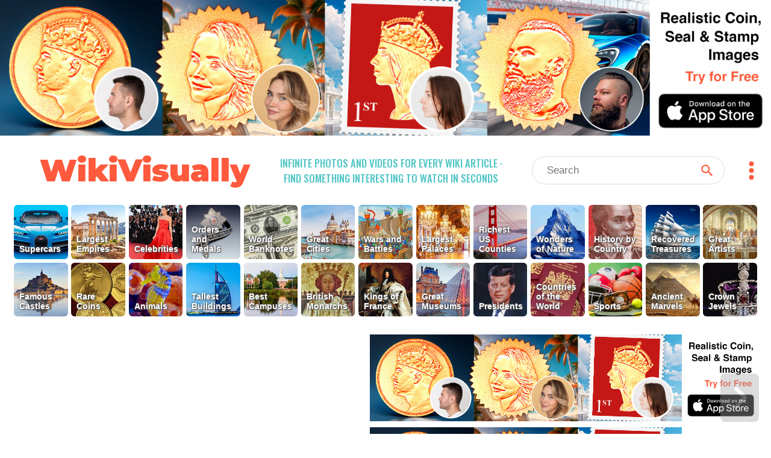

--- FILE ---
content_type: text/html; charset=utf-8
request_url: https://wikivisually.com/wiki/Muscovite_War_of_Succession
body_size: 4590
content:
<!DOCTYPE html>
<html lang='en'>
<head>
<title>
Muscovite War of Succession - WikiVisually
</title>
<meta charset='utf-8'>
<meta content='Find something interesting to watch in seconds. Infinite suggestions of high quality videos and topics' name='description'>
<meta content='Find something interesting to watch in seconds. Infinite suggestions of high quality videos and topics' property='og:description' xmlns:og='http://opengraphprotocol.org/schema/'>
<meta content='https://d2f7owq7qyton.cloudfront.net/main/wikivisually_logo.jpg' property='og:image' xmlns:og='http://opengraphprotocol.org/schema/'>
<meta content='WikiVisually.com' property='og:title'>
<meta content='website' property='og:type'>
<meta content='http://wikivisually.com' property='og:url'>
<meta content='width=device-width, initial-scale=1.0, minimum-scale=1.0' name='viewport'>
<meta content='telephone=no' name='format-detection'>
<meta name="csrf-param" content="authenticity_token" />
<meta name="csrf-token" content="AZ12T9V8ijsSW+dQuwUNRaRsjaABE73JzJVNvXwvmOmLxh0QBHe5rHr2sv5eD2Y+EKqL3YGxOIKqDsW5jLKKbw==" />
<link rel="shortcut icon" type="image/x-icon" href="https://d2f7owq7qyton.cloudfront.net/main/favicon.ico" />
<link rel="apple-touch-icon" href="https://d2f7owq7qyton.cloudfront.net/custom_imgs/touch_icons/touch-icon-57.png" />
<link rel="apple-touch-icon" href="https://d2f7owq7qyton.cloudfront.net/custom_imgs/touch_icons/touch-icon-57.png" sizes="57x57" />
<link rel="apple-touch-icon" href="https://d2f7owq7qyton.cloudfront.net/custom_imgs/touch_icons/touch-icon-76.png" sizes="76x76" />
<link rel="apple-touch-icon" href="https://d2f7owq7qyton.cloudfront.net/custom_imgs/touch_icons/touch-icon-120.png" sizes="120x120" />
<link rel="apple-touch-icon" href="https://d2f7owq7qyton.cloudfront.net/custom_imgs/touch_icons/touch-icon-152.png" sizes="152x152" />
<link rel="apple-touch-icon" href="https://d2f7owq7qyton.cloudfront.net/custom_imgs/touch_icons/touch-icon-167.png" sizes="167x167" />
<link rel="apple-touch-icon" href="https://d2f7owq7qyton.cloudfront.net/custom_imgs/touch_icons/touch-icon-180.png" sizes="180x180" />
<link rel="icon" href="https://d2f7owq7qyton.cloudfront.net/custom_imgs/touch_icons/touch-icon-128.png" sizes="128x128" />
<link rel="icon" href="https://d2f7owq7qyton.cloudfront.net/custom_imgs/touch_icons/touch-icon-192.png" sizes="192x192" />

<link href='https://fonts.googleapis.com' rel='preconnect'>
<link crossorigin='' href='https://fonts.gstatic.com' rel='preconnect'>
<link href='https://fonts.googleapis.com/css2?family=Oswald:wght@500&amp;family=Montserrat:wght@900&amp;display=swap' rel='stylesheet'>
<link rel="stylesheet" media="all" href="/assets/application-735711d2892718b51dee5ac7d6e87c25c1f25ca5a7d4f9a3be0067a5780207b1.css" debug="false" />
<script src="https://ajax.googleapis.com/ajax/libs/jquery/3.5.1/jquery.slim.min.js" defer="defer"></script>
<script src="/assets/application-f37da3552f73ffe6bf7b6a94e808487fd71fd2d1f36758b2252ed29bcdb3e73d.js" defer="defer" debug="false"></script>
</head>
<!-- Google tag (gtag.js) -->
<script async src="https://www.googletagmanager.com/gtag/js?id=G-PFL8100N1T"></script>
<script>
  window.dataLayer = window.dataLayer || [];
  function gtag(){dataLayer.push(arguments);}
  gtag('js', new Date());

  gtag('config', 'G-PFL8100N1T');
</script>

<body class='wvTypeArticle'>
<div class='container-fluid top-container'>
<div class='row'>
<div align='center' class='first-a-wrap'>
<a class='centered-img-wrap' href='https://apps.apple.com/us/app/coin-portrait-ai/id6465394425?itsct=apps_box_link&amp;itscg=30200'>
<picture>
<source media='(max-width: 767px)' srcset='https://d2f7owq7qyton.cloudfront.net/house_ads/iphone_ad_1000_834_04.jpg'>
<source media='(max-width: 991px)' srcset='https://d2f7owq7qyton.cloudfront.net/house_ads/ipad_ad_2509_560_03.jpg'>
<img class='house-ad' src='https://d2f7owq7qyton.cloudfront.net/house_ads/desk_ad_3180_560_03.jpg'>
</picture>
</a>

</div>
<div class='col-xs-12 visible-xs visible-sm header-wrap-mobile'>
<div class='row-1 row-mobile'>
<div class='site-title'>
<a class='no-underscore' href='/'>
WikiVisually
</a>
</div>
<div class='header-btns-wrap'>
<div class='magn-wrap'>
<div class='svg-all magn-mobile svg-srch-thick'></div>
</div>
<div class='dots-wrap'>
<div class='svg-all dots-mobile svg-dots'></div>
</div>
</div>
</div>
<div class='slogan-mobile'>
<div class='site-slogan'>
Infinite photos and videos for every Wiki article &middot;
Find something interesting to watch in seconds
</div>

</div>
<div class='search-outer-mobile'>
<form accept-charset='utf-8' action='/search' autocomplete='off' class='search-wrap' method='get' role='search'><div class='vh1'></div><input autocomplete='off' class='vcenter nav-js-search search-input' data-provide='typeahead' dir='ltr' name='qry' placeholder='Search' size='10' spellcheck='false' title='search' type='text' value=''><button class='vcenter search-btn svg-all svg-search' type='submit'></button></form>

</div>

</div>
<div class='col-xs-12 hidden-xs hidden-sm'>
<div class='row-1'>
<div class='site-title'>
<a class='no-underscore' href='/'>
WikiVisually
</a>
</div>
<div class='site-slogan'>
Infinite photos and videos for every Wiki article &middot;
Find something interesting to watch in seconds
</div>

<div class='search-and-dots'>
<div class='search-outer-desk'>
<form accept-charset='utf-8' action='/search' autocomplete='off' class='search-wrap' method='get' role='search'><div class='vh1'></div><input autocomplete='off' class='vcenter nav-js-search search-input' data-provide='typeahead' dir='ltr' name='qry' placeholder='Search' size='10' spellcheck='false' title='search' type='text' value=''><button class='vcenter search-btn svg-all svg-search' type='submit'></button></form>

</div>
<div class='dots-wrap'>
<div class='svg-all dots-desk svg-dots'></div>
</div>
</div>
</div>

</div>
<div class='top-tl-col col-xs-12'>
<div class='top-list-wrap top-list-collapsed'>
<a class='top-list-btn' href='/featured/Supercars' style='background-position: 25.924500000000002% 0;'>
<span class='tl-title'>
Supercars
</span>
</a><a class='top-list-btn' href='/featured/Largest_Empires' style='background-position: 88.884% 0;'>
<span class='tl-title'>
Largest Empires
</span>
</a><a class='top-list-btn' href='/featured/Celebrities' style='background-position: 11.1105% 0;'>
<span class='tl-title'>
Celebrities
</span>
</a><a class='top-list-btn' href='/list_of_lists/Orders_and_Medals' style='background-position: 51.849000000000004% 0;'>
<span class='tl-title'>
Orders and Medals
</span>
</a><a class='top-list-btn' href='/featured/World_Banknotes' style='background-position: 33.3315% 0;'>
<span class='tl-title'>
World Banknotes
</span>
</a><a class='top-list-btn' href='/featured/Great_Cities' style='background-position: 14.814% 0;'>
<span class='tl-title'>
Great Cities
</span>
</a><a class='top-list-btn' href='/featured/Wars_and_Battles' style='background-position: 22.221% 0;'>
<span class='tl-title'>
Wars and Battles
</span>
</a><a class='top-list-btn' href='/featured/Largest_Palaces' style='background-position: 85.1805% 0;'>
<span class='tl-title'>
Largest Palaces
</span>
</a><a class='top-list-btn' href='/featured/Richest_US_Counties' style='background-position: 96.291% 0;'>
<span class='tl-title'>
Richest US Counties
</span>
</a><a class='top-list-btn' href='/featured/Wonders_of_Nature' style='background-position: 7.407% 0;'>
<span class='tl-title'>
Wonders of Nature
</span>
</a><a class='top-list-btn' href='/featured/History_by_Country' style='background-position: 18.5175% 0;'>
<span class='tl-title'>
History by Country
</span>
</a><a class='top-list-btn' href='/featured/Recovered_Treasures' style='background-position: 44.442% 0;'>
<span class='tl-title'>
Recovered Treasures
</span>
</a><a class='top-list-btn' href='/featured/Great_Artists' style='background-position: 59.256% 0;'>
<span class='tl-title'>
Great Artists
</span>
</a><a class='top-list-btn' href='/featured/Famous_Castles' style='background-position: 99.9945% 0;'>
<span class='tl-title'>
Famous Castles
</span>
</a><a class='top-list-btn' href='/featured/Rare_Coins' style='background-position: 29.628% 0;'>
<span class='tl-title'>
Rare Coins
</span>
</a><a class='top-list-btn' href='/featured/Animals' style='background-position: 74.07% 0;'>
<span class='tl-title'>
Animals
</span>
</a><a class='top-list-btn' href='/featured/Tallest_Buildings' style='background-position: 62.9595% 0;'>
<span class='tl-title'>
Tallest Buildings
</span>
</a><a class='top-list-btn' href='/featured/Best_Campuses' style='background-position: 77.7735% 0;'>
<span class='tl-title'>
Best Campuses
</span>
</a><a class='top-list-btn' href='/featured/British_Monarchs' style='background-position: 55.5525% 0;'>
<span class='tl-title'>
British Monarchs
</span>
</a><a class='top-list-btn' href='/featured/Kings_of_France' style='background-position: 40.7385% 0;'>
<span class='tl-title'>
Kings of France
</span>
</a><a class='top-list-btn' href='/featured/Great_Museums' style='background-position: 48.1455% 0;'>
<span class='tl-title'>
Great Museums
</span>
</a><a class='top-list-btn' href='/featured/Presidents' style='background-position: 70.3665% 0;'>
<span class='tl-title'>
Presidents
</span>
</a><a class='top-list-btn' href='/featured/Countries_of_the_World' style='background-position: 92.5875% 0;'>
<span class='tl-title'>
Countries of the World
</span>
</a><a class='top-list-btn' href='/featured/Sports' style='background-position: 66.663% 0;'>
<span class='tl-title'>
Sports
</span>
</a><a class='top-list-btn' href='/featured/Ancient_Marvels' style='background-position: 81.477% 0;'>
<span class='tl-title'>
Ancient Marvels
</span>
</a><a class='top-list-btn' href='/featured/Crown_Jewels' style='background-position: 37.035% 0;'>
<span class='tl-title'>
Crown Jewels
</span>
</a>
</div>
<div class='more-lists-wrap visible-xs'>
<div class='more-lists-btn'>
more top lists
</div>
</div>
</div>

</div>
</div>
<div class='player-outer'>
<div id='player-inner'></div>
<div class='player-close-bar'>
<a class='pl-hist-link' href='/history_video'>
History
</a>
<div class='player-close-btn'></div>
</div>
</div>
<script>
    function imgFail(i) {
      const w = i.closest('.rhs-img-wrap');
      const b = w.closest('.inf-title-box');
      const d = w.nextElementSibling;
      if (d && d.classList.contains('img-descr')) {
        d.remove();
      }
      w.remove();
      const a = b.querySelectorAll('.rhs-img-wrap');
      if (!a.length) {
        b.remove();
      }
    }
</script>
<div class='container-fluid infinite-container'>
<div class='row'>
<div class='inf-desk-left-space hidden-xs hidden-sm col-md-1'></div>
<div class='inf-main-col col-xs-12'>
<div class='inf-main-dst'>
<div class='inf-title-box'>
<div class='inf-title-head'>
<div class='inf-title-txt iframe-link'>
Muscovite War of Succession
</div>
<div class='inf-rhs-btn-wrap'>
<div class='inf-rhs-link inf-vid-link'>Videos</div>
<a class='inf-rhs-link inf-page-link displ-none' href='/wiki/Muscovite_War_of_Succession'>Page</a>
</div>
</div>
<div class='inf-summary iframe-link'>
The Muscovite War of Succession, or Muscovite Civil War, was a war of succession in the Grand Duchy of Moscow (Muscovy) from 1425 to 1453. The two warring parties were Vasily II, the son of the previous Grand Prince of Moscow Vasily I, and on the other hand his uncle, Yury Dmitrievich, the Prince of Zvenigorod, and the sons of Yuri Dmitrievich, Vasily Kosoy and Dmitry Shemyaka. In the intermediate stage, the party of Yury conquered Moscow, but in the end, Vasily II regained his crown.
</div>
<div class='centered-img-wrap rhs-img-wrap'>
<img alt='Sophia of Lithuania insulting Vasily Kosoy during a wedding feast. 1861 painting by Pavel Chistyakov' class='img-w-popover img-wide' onerror='imgFail(this)' src='https://upload.wikimedia.org/wikipedia/commons/thumb/a/ab/ChistyakovP_SofVitovNaSvGRM.jpg/640px-ChistyakovP_SofVitovNaSvGRM.jpg'>
</div>
<div class='img-descr'>
Sophia of Lithuania insulting Vasily Kosoy during a wedding feast. 1861 painting by Pavel Chistyakov
</div>
<div class='centered-img-wrap rhs-img-wrap'>
<img alt='The Muscovite boyars pledge their support to the dethroned Vasily II' class='img-w-popover img-tall' onerror='imgFail(this)' src='https://upload.wikimedia.org/wikipedia/commons/thumb/d/df/Kniazia_i_boyare.jpg/538px-Kniazia_i_boyare.jpg'>
</div>
<div class='img-descr'>
The Muscovite boyars pledge their support to the dethroned Vasily II
</div>
<div class='centered-img-wrap rhs-img-wrap'>
<img alt='The Blinding of Vasily II, a miniature from the Illustrated Chronicle of Ivan the Terrible' class='img-w-popover img-towering' onerror='imgFail(this)' src='https://upload.wikimedia.org/wikipedia/commons/thumb/7/79/Facial_Chronicle_-_b.14%2C_p._119_-_Blinding_of_Vasiliy_II.jpg/325px-Facial_Chronicle_-_b.14%2C_p._119_-_Blinding_of_Vasiliy_II.jpg'>
</div>
<div class='img-descr'>
The Blinding of Vasily II, a miniature from the Illustrated Chronicle of Ivan the Terrible
</div>

</div>
<div class='inf-title-box'>
<div class='inf-title-head'>
<div class='inf-title-txt iframe-link'>
Principality of Moscow
</div>
<div class='inf-rhs-btn-wrap'>
<div class='inf-rhs-link inf-vid-link'>Videos</div>
<a class='inf-rhs-link inf-page-link' href='/wiki/Principality_of_Moscow'>Page</a>
</div>
</div>
<div class='inf-summary iframe-link'>
The Principality of Moscow or Grand Duchy of Moscow, also known simply as Muscovy, was a principality of the Late Middle Ages centered on Moscow. It eventually evolved into the Tsardom of Russia in the early modern period. The princes of Moscow were descendants of the first prince Daniel, referred to in modern historiography as the Daniilovichi, a branch of the Rurikids.
</div>
<div class='centered-img-wrap rhs-img-wrap'>
<img alt='The seal of Simeon the Proud (1340s), reads: &quot;The seal of the Grand Duke Simeon of all Rus&#39;&quot;.' class='img-w-popover img-wide' onerror='imgFail(this)' src='https://upload.wikimedia.org/wikipedia/commons/thumb/5/5f/%D0%9F%D0%B5%D1%87%D0%B0%D1%82%D1%8C-%D0%A1%D0%B8%D0%BC%D0%B5%D0%BE%D0%BD%D0%B0-%D0%93%D0%BE%D1%80%D0%B4%D0%BE%D0%B3%D0%BE.jpg/640px-%D0%9F%D0%B5%D1%87%D0%B0%D1%82%D1%8C-%D0%A1%D0%B8%D0%BC%D0%B5%D0%BE%D0%BD%D0%B0-%D0%93%D0%BE%D1%80%D0%B4%D0%BE%D0%B3%D0%BE.jpg'>
</div>
<div class='img-descr'>
The seal of Simeon the Proud (1340s), reads: &quot;The seal of the Grand Duke Simeon of all Rus&#39;&quot;.
</div>
<div class='centered-img-wrap rhs-img-wrap'>
<img alt='The Moscow Kremlin under Prince Ivan Kalita in the early 14th century, depicted by 19th century painter Apollinary Vasnetsov.' class='img-w-popover img-wide' onerror='imgFail(this)' src='https://upload.wikimedia.org/wikipedia/commons/thumb/5/53/Moskovskiy_Kreml_pri_Ivane_Kalite.jpg/640px-Moskovskiy_Kreml_pri_Ivane_Kalite.jpg'>
</div>
<div class='img-descr'>
The Moscow Kremlin under Prince Ivan Kalita in the early 14th century, depicted by 19th century painter Apollinary Vasnetsov.
</div>
<div class='centered-img-wrap rhs-img-wrap'>
<img alt='Dmitry Donskoi in the 1380 Battle of Kulikovo, painting by Adolphe Yvon, 1849' class='img-w-popover img-tall' onerror='imgFail(this)' src='https://upload.wikimedia.org/wikipedia/commons/thumb/2/25/Dmitry_Donskoy_in_the_Battle_of_Kulikovo.jpg/500px-Dmitry_Donskoy_in_the_Battle_of_Kulikovo.jpg'>
</div>
<div class='img-descr'>
Dmitry Donskoi in the 1380 Battle of Kulikovo, painting by Adolphe Yvon, 1849
</div>
<div class='centered-img-wrap rhs-img-wrap'>
<img alt='Andrei Rublev&#39;s famous icon of the Trinity' class='img-w-popover img-tall' onerror='imgFail(this)' src='https://upload.wikimedia.org/wikipedia/commons/thumb/0/0b/Angelsatmamre-trinity-rublev-1410.jpg/481px-Angelsatmamre-trinity-rublev-1410.jpg'>
</div>
<div class='img-descr'>
Andrei Rublev&#39;s famous icon of the Trinity
</div>

</div>


</div>
<div class='inf-spin-wrap'>
<div class='inf-spinner'></div>
</div>
</div>
</div>
</div>

<script>
//<![CDATA[
var cdnPrefix = 'https://d2f7owq7qyton.cloudfront.net/'; var needGoogleAds = false; var titles_related_raw = ['Muscovite War of Succession', 'Principality of Moscow', 'Yury of Zvenigorod', 'Dmitry Shemyaka', 'Khanate of Kazan', 'Novgorod Republic', 'Galich, Russia', 'Dmitry Krasny', 'Zvenigorod', 'Vologda', 'Vyatka Land', 'Principality of Tver', 'Boris of Tver']; var titles_used_for_related = ['Muscovite War of Succession']; var titles_used_for_photos = ['Muscovite War of Succession', 'Principality of Moscow'];
//]]>
</script>
</body>
</html>

